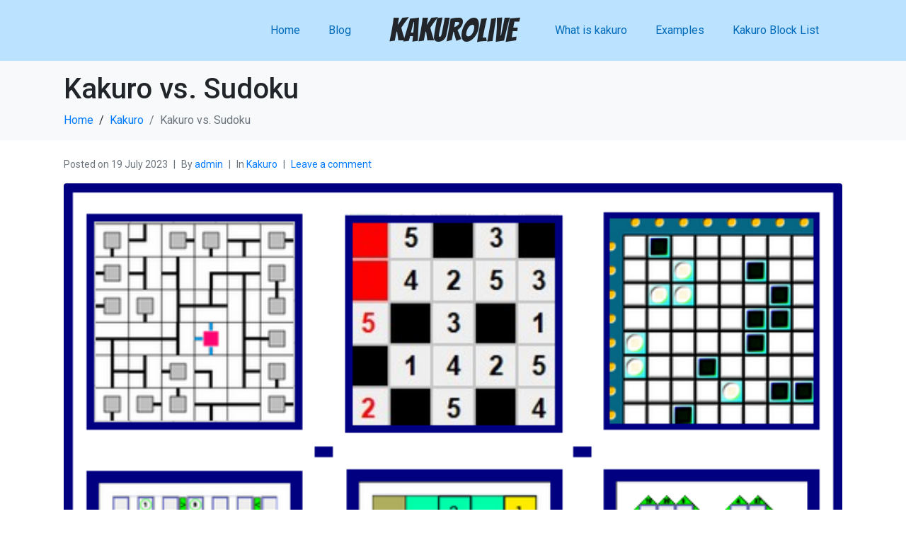

--- FILE ---
content_type: text/html; charset=UTF-8
request_url: https://kakurolive.com/kakuro-vs-sudoku/
body_size: 14143
content:
<!DOCTYPE html><html lang="en-GB"><head >	<meta charset="UTF-8" />
	<meta name="viewport" content="width=device-width, initial-scale=1" />
	<title>Kakuro vs. Sudoku &#8211; Kakurolive</title>
<meta name='robots' content='max-image-preview:large' />
<link rel="alternate" type="application/rss+xml" title="Kakurolive &raquo; Feed" href="https://kakurolive.com/feed/" />
<link rel="alternate" type="application/rss+xml" title="Kakurolive &raquo; Comments Feed" href="https://kakurolive.com/comments/feed/" />
<link rel="alternate" type="application/rss+xml" title="Kakurolive &raquo; Kakuro vs. Sudoku Comments Feed" href="https://kakurolive.com/kakuro-vs-sudoku/feed/" />
<link rel="alternate" title="oEmbed (JSON)" type="application/json+oembed" href="https://kakurolive.com/wp-json/oembed/1.0/embed?url=https%3A%2F%2Fkakurolive.com%2Fkakuro-vs-sudoku%2F" />
<link rel="alternate" title="oEmbed (XML)" type="text/xml+oembed" href="https://kakurolive.com/wp-json/oembed/1.0/embed?url=https%3A%2F%2Fkakurolive.com%2Fkakuro-vs-sudoku%2F&#038;format=xml" />
<style id='wp-img-auto-sizes-contain-inline-css' type='text/css'>
img:is([sizes=auto i],[sizes^="auto," i]){contain-intrinsic-size:3000px 1500px}
/*# sourceURL=wp-img-auto-sizes-contain-inline-css */
</style>
<style id='wp-emoji-styles-inline-css' type='text/css'>

	img.wp-smiley, img.emoji {
		display: inline !important;
		border: none !important;
		box-shadow: none !important;
		height: 1em !important;
		width: 1em !important;
		margin: 0 0.07em !important;
		vertical-align: -0.1em !important;
		background: none !important;
		padding: 0 !important;
	}
/*# sourceURL=wp-emoji-styles-inline-css */
</style>
<link rel='stylesheet' id='wp-block-library-css' href='https://kakurolive.com/wp-includes/css/dist/block-library/style.min.css?ver=6.9' type='text/css' media='all' />
<style id='wp-block-paragraph-inline-css' type='text/css'>
.is-small-text{font-size:.875em}.is-regular-text{font-size:1em}.is-large-text{font-size:2.25em}.is-larger-text{font-size:3em}.has-drop-cap:not(:focus):first-letter{float:left;font-size:8.4em;font-style:normal;font-weight:100;line-height:.68;margin:.05em .1em 0 0;text-transform:uppercase}body.rtl .has-drop-cap:not(:focus):first-letter{float:none;margin-left:.1em}p.has-drop-cap.has-background{overflow:hidden}:root :where(p.has-background){padding:1.25em 2.375em}:where(p.has-text-color:not(.has-link-color)) a{color:inherit}p.has-text-align-left[style*="writing-mode:vertical-lr"],p.has-text-align-right[style*="writing-mode:vertical-rl"]{rotate:180deg}
/*# sourceURL=https://kakurolive.com/wp-includes/blocks/paragraph/style.min.css */
</style>
<style id='global-styles-inline-css' type='text/css'>
:root{--wp--preset--aspect-ratio--square: 1;--wp--preset--aspect-ratio--4-3: 4/3;--wp--preset--aspect-ratio--3-4: 3/4;--wp--preset--aspect-ratio--3-2: 3/2;--wp--preset--aspect-ratio--2-3: 2/3;--wp--preset--aspect-ratio--16-9: 16/9;--wp--preset--aspect-ratio--9-16: 9/16;--wp--preset--color--black: #000000;--wp--preset--color--cyan-bluish-gray: #abb8c3;--wp--preset--color--white: #ffffff;--wp--preset--color--pale-pink: #f78da7;--wp--preset--color--vivid-red: #cf2e2e;--wp--preset--color--luminous-vivid-orange: #ff6900;--wp--preset--color--luminous-vivid-amber: #fcb900;--wp--preset--color--light-green-cyan: #7bdcb5;--wp--preset--color--vivid-green-cyan: #00d084;--wp--preset--color--pale-cyan-blue: #8ed1fc;--wp--preset--color--vivid-cyan-blue: #0693e3;--wp--preset--color--vivid-purple: #9b51e0;--wp--preset--gradient--vivid-cyan-blue-to-vivid-purple: linear-gradient(135deg,rgb(6,147,227) 0%,rgb(155,81,224) 100%);--wp--preset--gradient--light-green-cyan-to-vivid-green-cyan: linear-gradient(135deg,rgb(122,220,180) 0%,rgb(0,208,130) 100%);--wp--preset--gradient--luminous-vivid-amber-to-luminous-vivid-orange: linear-gradient(135deg,rgb(252,185,0) 0%,rgb(255,105,0) 100%);--wp--preset--gradient--luminous-vivid-orange-to-vivid-red: linear-gradient(135deg,rgb(255,105,0) 0%,rgb(207,46,46) 100%);--wp--preset--gradient--very-light-gray-to-cyan-bluish-gray: linear-gradient(135deg,rgb(238,238,238) 0%,rgb(169,184,195) 100%);--wp--preset--gradient--cool-to-warm-spectrum: linear-gradient(135deg,rgb(74,234,220) 0%,rgb(151,120,209) 20%,rgb(207,42,186) 40%,rgb(238,44,130) 60%,rgb(251,105,98) 80%,rgb(254,248,76) 100%);--wp--preset--gradient--blush-light-purple: linear-gradient(135deg,rgb(255,206,236) 0%,rgb(152,150,240) 100%);--wp--preset--gradient--blush-bordeaux: linear-gradient(135deg,rgb(254,205,165) 0%,rgb(254,45,45) 50%,rgb(107,0,62) 100%);--wp--preset--gradient--luminous-dusk: linear-gradient(135deg,rgb(255,203,112) 0%,rgb(199,81,192) 50%,rgb(65,88,208) 100%);--wp--preset--gradient--pale-ocean: linear-gradient(135deg,rgb(255,245,203) 0%,rgb(182,227,212) 50%,rgb(51,167,181) 100%);--wp--preset--gradient--electric-grass: linear-gradient(135deg,rgb(202,248,128) 0%,rgb(113,206,126) 100%);--wp--preset--gradient--midnight: linear-gradient(135deg,rgb(2,3,129) 0%,rgb(40,116,252) 100%);--wp--preset--font-size--small: 13px;--wp--preset--font-size--medium: 20px;--wp--preset--font-size--large: 36px;--wp--preset--font-size--x-large: 42px;--wp--preset--spacing--20: 0.44rem;--wp--preset--spacing--30: 0.67rem;--wp--preset--spacing--40: 1rem;--wp--preset--spacing--50: 1.5rem;--wp--preset--spacing--60: 2.25rem;--wp--preset--spacing--70: 3.38rem;--wp--preset--spacing--80: 5.06rem;--wp--preset--shadow--natural: 6px 6px 9px rgba(0, 0, 0, 0.2);--wp--preset--shadow--deep: 12px 12px 50px rgba(0, 0, 0, 0.4);--wp--preset--shadow--sharp: 6px 6px 0px rgba(0, 0, 0, 0.2);--wp--preset--shadow--outlined: 6px 6px 0px -3px rgb(255, 255, 255), 6px 6px rgb(0, 0, 0);--wp--preset--shadow--crisp: 6px 6px 0px rgb(0, 0, 0);}:where(.is-layout-flex){gap: 0.5em;}:where(.is-layout-grid){gap: 0.5em;}body .is-layout-flex{display: flex;}.is-layout-flex{flex-wrap: wrap;align-items: center;}.is-layout-flex > :is(*, div){margin: 0;}body .is-layout-grid{display: grid;}.is-layout-grid > :is(*, div){margin: 0;}:where(.wp-block-columns.is-layout-flex){gap: 2em;}:where(.wp-block-columns.is-layout-grid){gap: 2em;}:where(.wp-block-post-template.is-layout-flex){gap: 1.25em;}:where(.wp-block-post-template.is-layout-grid){gap: 1.25em;}.has-black-color{color: var(--wp--preset--color--black) !important;}.has-cyan-bluish-gray-color{color: var(--wp--preset--color--cyan-bluish-gray) !important;}.has-white-color{color: var(--wp--preset--color--white) !important;}.has-pale-pink-color{color: var(--wp--preset--color--pale-pink) !important;}.has-vivid-red-color{color: var(--wp--preset--color--vivid-red) !important;}.has-luminous-vivid-orange-color{color: var(--wp--preset--color--luminous-vivid-orange) !important;}.has-luminous-vivid-amber-color{color: var(--wp--preset--color--luminous-vivid-amber) !important;}.has-light-green-cyan-color{color: var(--wp--preset--color--light-green-cyan) !important;}.has-vivid-green-cyan-color{color: var(--wp--preset--color--vivid-green-cyan) !important;}.has-pale-cyan-blue-color{color: var(--wp--preset--color--pale-cyan-blue) !important;}.has-vivid-cyan-blue-color{color: var(--wp--preset--color--vivid-cyan-blue) !important;}.has-vivid-purple-color{color: var(--wp--preset--color--vivid-purple) !important;}.has-black-background-color{background-color: var(--wp--preset--color--black) !important;}.has-cyan-bluish-gray-background-color{background-color: var(--wp--preset--color--cyan-bluish-gray) !important;}.has-white-background-color{background-color: var(--wp--preset--color--white) !important;}.has-pale-pink-background-color{background-color: var(--wp--preset--color--pale-pink) !important;}.has-vivid-red-background-color{background-color: var(--wp--preset--color--vivid-red) !important;}.has-luminous-vivid-orange-background-color{background-color: var(--wp--preset--color--luminous-vivid-orange) !important;}.has-luminous-vivid-amber-background-color{background-color: var(--wp--preset--color--luminous-vivid-amber) !important;}.has-light-green-cyan-background-color{background-color: var(--wp--preset--color--light-green-cyan) !important;}.has-vivid-green-cyan-background-color{background-color: var(--wp--preset--color--vivid-green-cyan) !important;}.has-pale-cyan-blue-background-color{background-color: var(--wp--preset--color--pale-cyan-blue) !important;}.has-vivid-cyan-blue-background-color{background-color: var(--wp--preset--color--vivid-cyan-blue) !important;}.has-vivid-purple-background-color{background-color: var(--wp--preset--color--vivid-purple) !important;}.has-black-border-color{border-color: var(--wp--preset--color--black) !important;}.has-cyan-bluish-gray-border-color{border-color: var(--wp--preset--color--cyan-bluish-gray) !important;}.has-white-border-color{border-color: var(--wp--preset--color--white) !important;}.has-pale-pink-border-color{border-color: var(--wp--preset--color--pale-pink) !important;}.has-vivid-red-border-color{border-color: var(--wp--preset--color--vivid-red) !important;}.has-luminous-vivid-orange-border-color{border-color: var(--wp--preset--color--luminous-vivid-orange) !important;}.has-luminous-vivid-amber-border-color{border-color: var(--wp--preset--color--luminous-vivid-amber) !important;}.has-light-green-cyan-border-color{border-color: var(--wp--preset--color--light-green-cyan) !important;}.has-vivid-green-cyan-border-color{border-color: var(--wp--preset--color--vivid-green-cyan) !important;}.has-pale-cyan-blue-border-color{border-color: var(--wp--preset--color--pale-cyan-blue) !important;}.has-vivid-cyan-blue-border-color{border-color: var(--wp--preset--color--vivid-cyan-blue) !important;}.has-vivid-purple-border-color{border-color: var(--wp--preset--color--vivid-purple) !important;}.has-vivid-cyan-blue-to-vivid-purple-gradient-background{background: var(--wp--preset--gradient--vivid-cyan-blue-to-vivid-purple) !important;}.has-light-green-cyan-to-vivid-green-cyan-gradient-background{background: var(--wp--preset--gradient--light-green-cyan-to-vivid-green-cyan) !important;}.has-luminous-vivid-amber-to-luminous-vivid-orange-gradient-background{background: var(--wp--preset--gradient--luminous-vivid-amber-to-luminous-vivid-orange) !important;}.has-luminous-vivid-orange-to-vivid-red-gradient-background{background: var(--wp--preset--gradient--luminous-vivid-orange-to-vivid-red) !important;}.has-very-light-gray-to-cyan-bluish-gray-gradient-background{background: var(--wp--preset--gradient--very-light-gray-to-cyan-bluish-gray) !important;}.has-cool-to-warm-spectrum-gradient-background{background: var(--wp--preset--gradient--cool-to-warm-spectrum) !important;}.has-blush-light-purple-gradient-background{background: var(--wp--preset--gradient--blush-light-purple) !important;}.has-blush-bordeaux-gradient-background{background: var(--wp--preset--gradient--blush-bordeaux) !important;}.has-luminous-dusk-gradient-background{background: var(--wp--preset--gradient--luminous-dusk) !important;}.has-pale-ocean-gradient-background{background: var(--wp--preset--gradient--pale-ocean) !important;}.has-electric-grass-gradient-background{background: var(--wp--preset--gradient--electric-grass) !important;}.has-midnight-gradient-background{background: var(--wp--preset--gradient--midnight) !important;}.has-small-font-size{font-size: var(--wp--preset--font-size--small) !important;}.has-medium-font-size{font-size: var(--wp--preset--font-size--medium) !important;}.has-large-font-size{font-size: var(--wp--preset--font-size--large) !important;}.has-x-large-font-size{font-size: var(--wp--preset--font-size--x-large) !important;}
/*# sourceURL=global-styles-inline-css */
</style>

<style id='classic-theme-styles-inline-css' type='text/css'>
/*! This file is auto-generated */
.wp-block-button__link{color:#fff;background-color:#32373c;border-radius:9999px;box-shadow:none;text-decoration:none;padding:calc(.667em + 2px) calc(1.333em + 2px);font-size:1.125em}.wp-block-file__button{background:#32373c;color:#fff;text-decoration:none}
/*# sourceURL=/wp-includes/css/classic-themes.min.css */
</style>
<link rel='stylesheet' id='jupiterx-popups-animation-css' href='https://kakurolive.com/wp-content/plugins/jupiterx-core/includes/extensions/raven/assets/lib/animate/animate.min.css?ver=3.8.6' type='text/css' media='all' />
<link rel='stylesheet' id='jupiterx-css' href='https://kakurolive.com/wp-content/themes/jupiterx/lib/assets/dist/css/frontend.min.css?ver=3.8.6' type='text/css' media='all' />
<link rel='stylesheet' id='jupiterx-elements-dynamic-styles-css' href='https://kakurolive.com/wp-content/uploads/jupiterx/compiler/jupiterx-elements-dynamic-styles/style.css?ver=59a3786' type='text/css' media='all' />
<link rel='stylesheet' id='elementor-frontend-css' href='https://kakurolive.com/wp-content/plugins/elementor/assets/css/frontend-lite.min.css?ver=3.18.3' type='text/css' media='all' />
<link rel='stylesheet' id='swiper-css' href='https://kakurolive.com/wp-content/plugins/elementor/assets/lib/swiper/v8/css/swiper.min.css?ver=8.4.5' type='text/css' media='all' />
<link rel='stylesheet' id='font-awesome-css' href='https://kakurolive.com/wp-content/plugins/elementor/assets/lib/font-awesome/css/font-awesome.min.css?ver=4.7.0' type='text/css' media='all' />
<link rel='stylesheet' id='jupiterx-core-raven-frontend-css' href='https://kakurolive.com/wp-content/plugins/jupiterx-core/includes/extensions/raven/assets/css/frontend.min.css?ver=6.9' type='text/css' media='all' />
<link rel='stylesheet' id='elementor-post-9-css' href='https://kakurolive.com/wp-content/uploads/elementor/css/post-9.css?ver=1705483021' type='text/css' media='all' />
<link rel='stylesheet' id='elementor-pro-css' href='https://kakurolive.com/wp-content/plugins/elementor-pro/assets/css/frontend-lite.min.css?ver=3.10.2' type='text/css' media='all' />
<link rel='stylesheet' id='flatpickr-css' href='https://kakurolive.com/wp-content/plugins/elementor/assets/lib/flatpickr/flatpickr.min.css?ver=4.1.4' type='text/css' media='all' />
<link rel='stylesheet' id='elementor-post-15-css' href='https://kakurolive.com/wp-content/uploads/elementor/css/post-15.css?ver=1705489360' type='text/css' media='all' />
<link rel='stylesheet' id='font-awesome-5-all-css' href='https://kakurolive.com/wp-content/plugins/elementor/assets/lib/font-awesome/css/all.min.css?ver=3.18.3' type='text/css' media='all' />
<link rel='stylesheet' id='font-awesome-4-shim-css' href='https://kakurolive.com/wp-content/plugins/elementor/assets/lib/font-awesome/css/v4-shims.min.css?ver=3.18.3' type='text/css' media='all' />
<link rel='stylesheet' id='elementor-post-22-css' href='https://kakurolive.com/wp-content/uploads/elementor/css/post-22.css?ver=1705483523' type='text/css' media='all' />
<link rel='stylesheet' id='google-fonts-1-css' href='https://fonts.googleapis.com/css?family=Roboto%3A100%2C100italic%2C200%2C200italic%2C300%2C300italic%2C400%2C400italic%2C500%2C500italic%2C600%2C600italic%2C700%2C700italic%2C800%2C800italic%2C900%2C900italic%7CRoboto+Slab%3A100%2C100italic%2C200%2C200italic%2C300%2C300italic%2C400%2C400italic%2C500%2C500italic%2C600%2C600italic%2C700%2C700italic%2C800%2C800italic%2C900%2C900italic%7CBangers%3A100%2C100italic%2C200%2C200italic%2C300%2C300italic%2C400%2C400italic%2C500%2C500italic%2C600%2C600italic%2C700%2C700italic%2C800%2C800italic%2C900%2C900italic&#038;display=swap&#038;ver=6.9' type='text/css' media='all' />
<link rel="preconnect" href="https://fonts.gstatic.com/" crossorigin><script type="text/javascript" src="https://kakurolive.com/wp-includes/js/jquery/jquery.min.js?ver=3.7.1" id="jquery-core-js"></script>
<script type="text/javascript" src="https://kakurolive.com/wp-includes/js/jquery/jquery-migrate.min.js?ver=3.4.1" id="jquery-migrate-js"></script>
<script type="text/javascript" src="https://kakurolive.com/wp-content/themes/jupiterx/lib/assets/dist/js/utils.min.js?ver=3.8.6" id="jupiterx-utils-js"></script>
<script type="text/javascript" src="https://kakurolive.com/wp-content/plugins/elementor/assets/lib/font-awesome/js/v4-shims.min.js?ver=3.18.3" id="font-awesome-4-shim-js"></script>
<link rel="https://api.w.org/" href="https://kakurolive.com/wp-json/" /><link rel="alternate" title="JSON" type="application/json" href="https://kakurolive.com/wp-json/wp/v2/posts/58" /><link rel="EditURI" type="application/rsd+xml" title="RSD" href="https://kakurolive.com/xmlrpc.php?rsd" />
<meta name="generator" content="WordPress 6.9" />
<link rel="canonical" href="https://kakurolive.com/kakuro-vs-sudoku/" />
<link rel='shortlink' href='https://kakurolive.com/?p=58' />
<meta name="generator" content="Elementor 3.18.3; features: e_dom_optimization, e_optimized_assets_loading, e_optimized_css_loading, e_font_icon_svg, additional_custom_breakpoints, block_editor_assets_optimize, e_image_loading_optimization; settings: css_print_method-external, google_font-enabled, font_display-swap">
		<link rel="pingback" href="https://kakurolive.com/xmlrpc.php">
		<link rel="icon" href="https://kakurolive.com/wp-content/uploads/2024/01/ksudoku_103845-150x150.png" sizes="32x32" />
<link rel="icon" href="https://kakurolive.com/wp-content/uploads/2024/01/ksudoku_103845-300x300.png" sizes="192x192" />
<link rel="apple-touch-icon" href="https://kakurolive.com/wp-content/uploads/2024/01/ksudoku_103845-300x300.png" />
<meta name="msapplication-TileImage" content="https://kakurolive.com/wp-content/uploads/2024/01/ksudoku_103845-300x300.png" />
</head><body class="wp-singular post-template-default single single-post postid-58 single-format-standard wp-theme-jupiterx no-js elementor-default elementor-kit-9 jupiterx-post-template-1" itemscope="itemscope" itemtype="http://schema.org/WebPage"><a class="jupiterx-a11y jupiterx-a11y-skip-navigation-link" href="#jupiterx-main">Skip to content</a><div class="jupiterx-site"><header class="jupiterx-header" data-jupiterx-settings="{&quot;breakpoint&quot;:&quot;767.98&quot;,&quot;behavior&quot;:&quot;&quot;}" role="banner" itemscope="itemscope" itemtype="http://schema.org/WPHeader">		<div data-elementor-type="header" data-elementor-id="15" class="elementor elementor-15 elementor-location-header">
						<div class="elementor-element elementor-element-7eaa4fc e-flex e-con-boxed e-con e-parent" data-id="7eaa4fc" data-element_type="container" data-settings="{&quot;background_background&quot;:&quot;classic&quot;,&quot;sticky&quot;:&quot;top&quot;,&quot;content_width&quot;:&quot;boxed&quot;,&quot;sticky_on&quot;:[&quot;desktop&quot;,&quot;tablet&quot;,&quot;mobile&quot;],&quot;sticky_offset&quot;:0,&quot;sticky_effects_offset&quot;:0}" data-core-v316-plus="true">
					<div class="e-con-inner">
		<div class="elementor-element elementor-element-924c98e e-con-full e-flex e-con e-child" data-id="924c98e" data-element_type="container" data-settings="{&quot;content_width&quot;:&quot;full&quot;}">
				<div class="elementor-element elementor-element-9dc8786 elementor-nav-menu__align-right elementor-nav-menu--dropdown-tablet elementor-nav-menu__text-align-aside elementor-nav-menu--toggle elementor-nav-menu--burger elementor-widget elementor-widget-nav-menu" data-id="9dc8786" data-element_type="widget" data-settings="{&quot;layout&quot;:&quot;horizontal&quot;,&quot;submenu_icon&quot;:{&quot;value&quot;:&quot;&lt;svg class=\&quot;e-font-icon-svg e-fas-caret-down\&quot; viewBox=\&quot;0 0 320 512\&quot; xmlns=\&quot;http:\/\/www.w3.org\/2000\/svg\&quot;&gt;&lt;path d=\&quot;M31.3 192h257.3c17.8 0 26.7 21.5 14.1 34.1L174.1 354.8c-7.8 7.8-20.5 7.8-28.3 0L17.2 226.1C4.6 213.5 13.5 192 31.3 192z\&quot;&gt;&lt;\/path&gt;&lt;\/svg&gt;&quot;,&quot;library&quot;:&quot;fa-solid&quot;},&quot;toggle&quot;:&quot;burger&quot;}" data-widget_type="nav-menu.default">
				<div class="elementor-widget-container">
			<link rel="stylesheet" href="https://kakurolive.com/wp-content/plugins/elementor-pro/assets/css/widget-nav-menu.min.css">			<nav migration_allowed="1" migrated="0" class="elementor-nav-menu--main elementor-nav-menu__container elementor-nav-menu--layout-horizontal e--pointer-underline e--animation-fade">
				<ul id="menu-1-9dc8786" class="elementor-nav-menu"><li class="menu-item menu-item-type-custom menu-item-object-custom menu-item-home menu-item-111"><a href="https://kakurolive.com/" class="elementor-item">Home</a></li>
<li class="menu-item menu-item-type-custom menu-item-object-custom menu-item-110"><a href="https://kakurolive.com/index.php/category/kakuro/" class="elementor-item">Blog</a></li>
</ul>			</nav>
					<div class="elementor-menu-toggle" role="button" tabindex="0" aria-label="Menu Toggle" aria-expanded="false">
			<svg aria-hidden="true" role="presentation" class="elementor-menu-toggle__icon--open e-font-icon-svg e-eicon-menu-bar" viewBox="0 0 1000 1000" xmlns="http://www.w3.org/2000/svg"><path d="M104 333H896C929 333 958 304 958 271S929 208 896 208H104C71 208 42 237 42 271S71 333 104 333ZM104 583H896C929 583 958 554 958 521S929 458 896 458H104C71 458 42 487 42 521S71 583 104 583ZM104 833H896C929 833 958 804 958 771S929 708 896 708H104C71 708 42 737 42 771S71 833 104 833Z"></path></svg><svg aria-hidden="true" role="presentation" class="elementor-menu-toggle__icon--close e-font-icon-svg e-eicon-close" viewBox="0 0 1000 1000" xmlns="http://www.w3.org/2000/svg"><path d="M742 167L500 408 258 167C246 154 233 150 217 150 196 150 179 158 167 167 154 179 150 196 150 212 150 229 154 242 171 254L408 500 167 742C138 771 138 800 167 829 196 858 225 858 254 829L496 587 738 829C750 842 767 846 783 846 800 846 817 842 829 829 842 817 846 804 846 783 846 767 842 750 829 737L588 500 833 258C863 229 863 200 833 171 804 137 775 137 742 167Z"></path></svg>			<span class="elementor-screen-only">Menu</span>
		</div>
					<nav class="elementor-nav-menu--dropdown elementor-nav-menu__container" aria-hidden="true">
				<ul id="menu-2-9dc8786" class="elementor-nav-menu"><li class="menu-item menu-item-type-custom menu-item-object-custom menu-item-home menu-item-111"><a href="https://kakurolive.com/" class="elementor-item" tabindex="-1">Home</a></li>
<li class="menu-item menu-item-type-custom menu-item-object-custom menu-item-110"><a href="https://kakurolive.com/index.php/category/kakuro/" class="elementor-item" tabindex="-1">Blog</a></li>
</ul>			</nav>
				</div>
				</div>
				</div>
		<div class="elementor-element elementor-element-5938973 e-con-full e-flex e-con e-child" data-id="5938973" data-element_type="container" data-settings="{&quot;content_width&quot;:&quot;full&quot;}">
				<div class="elementor-element elementor-element-c21e63c elementor-widget elementor-widget-theme-site-title elementor-widget-heading" data-id="c21e63c" data-element_type="widget" data-widget_type="theme-site-title.default">
				<div class="elementor-widget-container">
			<style>/*! elementor - v3.18.0 - 20-12-2023 */
.elementor-heading-title{padding:0;margin:0;line-height:1}.elementor-widget-heading .elementor-heading-title[class*=elementor-size-]>a{color:inherit;font-size:inherit;line-height:inherit}.elementor-widget-heading .elementor-heading-title.elementor-size-small{font-size:15px}.elementor-widget-heading .elementor-heading-title.elementor-size-medium{font-size:19px}.elementor-widget-heading .elementor-heading-title.elementor-size-large{font-size:29px}.elementor-widget-heading .elementor-heading-title.elementor-size-xl{font-size:39px}.elementor-widget-heading .elementor-heading-title.elementor-size-xxl{font-size:59px}</style><h2 class="elementor-heading-title elementor-size-default"><a href="https://kakurolive.com">Kakurolive</a></h2>		</div>
				</div>
				</div>
		<div class="elementor-element elementor-element-5af215e e-con-full e-flex e-con e-child" data-id="5af215e" data-element_type="container" data-settings="{&quot;content_width&quot;:&quot;full&quot;}">
				<div class="elementor-element elementor-element-6a22bef elementor-nav-menu--dropdown-tablet elementor-nav-menu__text-align-aside elementor-nav-menu--toggle elementor-nav-menu--burger elementor-widget elementor-widget-nav-menu" data-id="6a22bef" data-element_type="widget" data-settings="{&quot;layout&quot;:&quot;horizontal&quot;,&quot;submenu_icon&quot;:{&quot;value&quot;:&quot;&lt;svg class=\&quot;e-font-icon-svg e-fas-caret-down\&quot; viewBox=\&quot;0 0 320 512\&quot; xmlns=\&quot;http:\/\/www.w3.org\/2000\/svg\&quot;&gt;&lt;path d=\&quot;M31.3 192h257.3c17.8 0 26.7 21.5 14.1 34.1L174.1 354.8c-7.8 7.8-20.5 7.8-28.3 0L17.2 226.1C4.6 213.5 13.5 192 31.3 192z\&quot;&gt;&lt;\/path&gt;&lt;\/svg&gt;&quot;,&quot;library&quot;:&quot;fa-solid&quot;},&quot;toggle&quot;:&quot;burger&quot;}" data-widget_type="nav-menu.default">
				<div class="elementor-widget-container">
						<nav migration_allowed="1" migrated="0" class="elementor-nav-menu--main elementor-nav-menu__container elementor-nav-menu--layout-horizontal e--pointer-underline e--animation-fade">
				<ul id="menu-1-6a22bef" class="elementor-nav-menu"><li class="menu-item menu-item-type-post_type menu-item-object-page menu-item-108"><a href="https://kakurolive.com/what-is-kakuro/" class="elementor-item">What is kakuro</a></li>
<li class="menu-item menu-item-type-post_type menu-item-object-page menu-item-106"><a href="https://kakurolive.com/examples/" class="elementor-item">Examples</a></li>
<li class="menu-item menu-item-type-post_type menu-item-object-page menu-item-104"><a href="https://kakurolive.com/kakuro-block-list-at-kakurolive/" class="elementor-item">Kakuro Block List</a></li>
</ul>			</nav>
					<div class="elementor-menu-toggle" role="button" tabindex="0" aria-label="Menu Toggle" aria-expanded="false">
			<svg aria-hidden="true" role="presentation" class="elementor-menu-toggle__icon--open e-font-icon-svg e-eicon-menu-bar" viewBox="0 0 1000 1000" xmlns="http://www.w3.org/2000/svg"><path d="M104 333H896C929 333 958 304 958 271S929 208 896 208H104C71 208 42 237 42 271S71 333 104 333ZM104 583H896C929 583 958 554 958 521S929 458 896 458H104C71 458 42 487 42 521S71 583 104 583ZM104 833H896C929 833 958 804 958 771S929 708 896 708H104C71 708 42 737 42 771S71 833 104 833Z"></path></svg><svg aria-hidden="true" role="presentation" class="elementor-menu-toggle__icon--close e-font-icon-svg e-eicon-close" viewBox="0 0 1000 1000" xmlns="http://www.w3.org/2000/svg"><path d="M742 167L500 408 258 167C246 154 233 150 217 150 196 150 179 158 167 167 154 179 150 196 150 212 150 229 154 242 171 254L408 500 167 742C138 771 138 800 167 829 196 858 225 858 254 829L496 587 738 829C750 842 767 846 783 846 800 846 817 842 829 829 842 817 846 804 846 783 846 767 842 750 829 737L588 500 833 258C863 229 863 200 833 171 804 137 775 137 742 167Z"></path></svg>			<span class="elementor-screen-only">Menu</span>
		</div>
					<nav class="elementor-nav-menu--dropdown elementor-nav-menu__container" aria-hidden="true">
				<ul id="menu-2-6a22bef" class="elementor-nav-menu"><li class="menu-item menu-item-type-post_type menu-item-object-page menu-item-108"><a href="https://kakurolive.com/what-is-kakuro/" class="elementor-item" tabindex="-1">What is kakuro</a></li>
<li class="menu-item menu-item-type-post_type menu-item-object-page menu-item-106"><a href="https://kakurolive.com/examples/" class="elementor-item" tabindex="-1">Examples</a></li>
<li class="menu-item menu-item-type-post_type menu-item-object-page menu-item-104"><a href="https://kakurolive.com/kakuro-block-list-at-kakurolive/" class="elementor-item" tabindex="-1">Kakuro Block List</a></li>
</ul>			</nav>
				</div>
				</div>
				</div>
					</div>
				</div>
						</div>
		</header><main id="jupiterx-main" class="jupiterx-main"><div class="jupiterx-main-header"><div class="container"><h1 class="jupiterx-main-header-post-title" itemprop="headline">Kakuro vs. Sudoku</h1><ol class="breadcrumb" itemscope="itemscope" itemtype="http://schema.org/BreadcrumbList"><li class="breadcrumb-item" itemprop="itemListElement" itemtype="http://schema.org/ListItem" itemscope="itemscope"><a href="https://kakurolive.com" itemprop="item"><span itemprop="name">Home</span></a><meta itemprop="position" content="1"/></li><li class="breadcrumb-item" itemprop="itemListElement" itemtype="http://schema.org/ListItem" itemscope="itemscope"><a href="https://kakurolive.com/category/kakuro/" itemprop="item"><span itemprop="name">Kakuro</span></a><meta itemprop="position" content="2"/></li><li class="breadcrumb-item active" aria-current="page" itemprop="itemListElement" itemtype="http://schema.org/ListItem" itemscope="itemscope"><span itemprop="name">Kakuro vs. Sudoku</span><meta itemprop="position" content="3"/></li></ol></div></div><div class="jupiterx-main-content"><div class="container"><div class="row"><div id="jupiterx-primary" class="jupiterx-primary col-lg-12"><div class="jupiterx-content" role="main" itemprop="mainEntityOfPage" itemscope="itemscope" itemtype="http://schema.org/Blog"><article id="58" class="jupiterx-post post-58 post type-post status-publish format-standard has-post-thumbnail hentry category-kakuro" itemscope="itemscope" itemtype="http://schema.org/BlogPosting" itemprop="blogPost"><header class="jupiterx-post-header"><ul class="jupiterx-post-meta list-inline"><li class="jupiterx-post-meta-date list-inline-item"><span >Posted on </span><time datetime="2023-07-19T11:06:00+01:00" itemprop="datePublished">19 July 2023</time></li><li class="jupiterx-post-meta-author list-inline-item"><span >By </span><a href="https://kakurolive.com/author/admin/" rel="author" itemprop="author" itemscope="" itemtype="http://schema.org/Person">admin<meta itemprop="name" content="admin"/></a></li><li class="jupiterx-post-meta-categories list-inline-item"><span >In </span><a href="https://kakurolive.com/category/kakuro/" rel="category">Kakuro</a></li><li class="jupiterx-post-meta-comments list-inline-item"><a href="https://kakurolive.com/kakuro-vs-sudoku/#respond" data-jupiterx-scroll-target="#respond">Leave a comment</a></li></ul></header><div class="jupiterx-post-body" itemprop="articleBody"><div class="jupiterx-post-image"><picture ><source media="(max-width: 480px)" srcset="https://kakurolive.com/wp-content/uploads/jupiterx/images/unnamed-62a7b5d.png"/><source media="(max-width: 512px)" srcset="https://kakurolive.com/wp-content/uploads/jupiterx/images/unnamed-fd49be9.png"/><img fetchpriority="high" width="512" height="512" src="https://kakurolive.com/wp-content/uploads/2024/01/unnamed.png" alt="" itemprop="image"/></picture></div><div class="jupiterx-post-content clearfix" itemprop="text">
<p>Cats vs. Dogs</p>



<p>PC vs. Mac</p>



<p>Star Wars vs. Star Trek</p>



<p>Pepsi vs. Coke</p>



<p>Free vs. Premium</p>



<p>Challenging vs. Relaxing</p>



<p>Capulets vs. Montagues</p>



<p>Kakuro vs. Sudoku?</p>



<p>Which One Is Superior?</p>



<p>In the extensive catalog of noteworthy rivalries, does the comparison of Kakuro vs. Sudoku truly belong? Probably not&#8230; but that doesn&#8217;t mean we can&#8217;t engage in a spirited debate about it. Rivalries exist for various reasons, and one of the key factors is their competitiveness. In other words, as of this date, there is no clear favorite between Kakuro and Sudoku.</p>



<p>To choose between playing online Sudoku puzzles or diving into Kakuro Conquest might pose a challenge for individuals who appreciate both options. Just like those who equally enjoy both Star Wars and Star Trek, deciding on a preference can be a difficult, if not nearly impossible task, given that each has its own merits and drawbacks. Similarly, the choice between playing online Kakuro puzzles and Sudoku puzzles presents a comparable dilemma.</p>



<p>Fundamentally Distinct</p>



<p>Each logic puzzle is unique, with its own set of advantages and disadvantages. Similar to the ongoing Star Wars vs. Star Trek discourse, both Kakuro and Sudoku can be individually appreciated without interference from the other. Playing both is a commendable approach, as the saying goes, &#8220;variety is the spice of life.&#8221;</p>



<p>Competition Spurs Advancement and Dialogue</p>



<p>In our competitive society, even entities not naturally at odds are pitted against each other merely for the thrill of determining a winner.</p>



<p>Yes, it&#8217;s somewhat like a gladiatorial contest, and yes, it might be entirely unnecessary. Yet, our innate curiosity propels us forward, making it an entertaining debate among users.</p>



<p>So we pose this question to you:</p>



<p>In the showdown between online Kakuro and Sudoku, who emerges victorious?</p>



<p>Share your thoughts with us here.</p>
<!--<rdf:RDF xmlns:rdf="http://www.w3.org/1999/02/22-rdf-syntax-ns#"
			xmlns:dc="http://purl.org/dc/elements/1.1/"
			xmlns:trackback="http://madskills.com/public/xml/rss/module/trackback/">
		<rdf:Description rdf:about="https://kakurolive.com/kakuro-vs-sudoku/"
    dc:identifier="https://kakurolive.com/kakuro-vs-sudoku/"
    dc:title="Kakuro vs. Sudoku"
    trackback:ping="https://kakurolive.com/kakuro-vs-sudoku/trackback/" />
</rdf:RDF>-->
</div><div class="jupiterx-social-share jupiterx-social-share-post"><div class="jupiterx-social-share-inner"><a class="jupiterx-social-share-link btn jupiterx-social-share-facebook" href="https://facebook.com/sharer/sharer.php?u=https://kakurolive.com/kakuro-vs-sudoku/" target="_blank" aria-label="Share on Facebook"><span class="jupiterx-icon jupiterx-icon-facebook-f"></span><span class="jupiterx-social-share-link-name">Facebook</span></a><a class="jupiterx-social-share-link btn jupiterx-social-share-twitter" href="https://twitter.com/intent/tweet/?text=Kakuro%20vs.%20Sudoku&#038;url=https://kakurolive.com/kakuro-vs-sudoku/" target="_blank" aria-label="Share on Twitter"><span class="jupiterx-icon jupiterx-icon-twitter"></span><span class="jupiterx-social-share-link-name">Twitter</span></a><a class="jupiterx-social-share-link btn jupiterx-social-share-linkedin" href="https://www.linkedin.com/shareArticle?mini=true&#038;url=https://kakurolive.com/kakuro-vs-sudoku/&#038;title=Kakuro%20vs.%20Sudoku&#038;summary=Kakuro%20vs.%20Sudoku&#038;source=https://kakurolive.com/kakuro-vs-sudoku/" target="_blank" aria-label="Share on LinkedIn"><span class="jupiterx-icon jupiterx-icon-linkedin-in"></span><span class="jupiterx-social-share-link-name">LinkedIn</span></a></div></div></div></article><div class="jupiterx-post-navigation" role="navigation"><div class="row"><a href="https://kakurolive.com/kakuro-for-all/" class="jupiterx-post-navigation-link jupiterx-post-navigation-previous col-md-6" rel="previous" title="Kakuro For All"><img width="150" height="150" src="https://kakurolive.com/wp-content/uploads/2024/01/unnamed-1-150x150.png" class="attachment-thumbnail size-thumbnail wp-post-image" alt="" decoding="async" srcset="https://kakurolive.com/wp-content/uploads/2024/01/unnamed-1-150x150.png 150w, https://kakurolive.com/wp-content/uploads/2024/01/unnamed-1-300x300.png 300w, https://kakurolive.com/wp-content/uploads/2024/01/unnamed-1-500x500.png 500w, https://kakurolive.com/wp-content/uploads/2024/01/unnamed-1.png 512w" sizes="(max-width: 150px) 100vw, 150px" /><div class="jupiterx-post-navigation-body"><h6 class="jupiterx-post-navigation-title">Kakuro For All</h6><span class="jupiterx-post-navigation-label">Previous</span></div></a><a href="https://kakurolive.com/kakuro-players-are-not-alone/" class="jupiterx-post-navigation-link jupiterx-post-navigation-next col-md-6 ml-auto" rel="next" title="Kakuro Players Are Not Alone"><div class="jupiterx-post-navigation-body"><h6 class="jupiterx-post-navigation-title">Kakuro Players Are Not Alone</h6><span class="jupiterx-post-navigation-label">Next</span></div><img width="150" height="150" src="https://kakurolive.com/wp-content/uploads/2024/01/images-150x150.png" class="attachment-thumbnail size-thumbnail wp-post-image" alt="" decoding="async" /></a></div></div><div class="jupiterx-post-author-box"><div class="jupiterx-post-author-box-avatar"><img alt='' src='https://secure.gravatar.com/avatar/ee044b703a194a96bcccbff9e0926fbc240dfe23231a458fb83b405f77450674?s=96&#038;d=mm&#038;r=g' srcset='https://secure.gravatar.com/avatar/ee044b703a194a96bcccbff9e0926fbc240dfe23231a458fb83b405f77450674?s=192&#038;d=mm&#038;r=g 2x' class='avatar avatar-96 photo' height='96' width='96' decoding='async'/></div><div class="jupiterx-post-author-box-content"><a href="https://kakurolive.com/author/admin/" class="jupiterx-post-author-box-link" rel="author" itemprop="author" itemscope="" itemtype="http://schema.org/Person"><meta itemprop="name" content="admin"/>admin</a><ul class="jupiterx-post-author-icons list-inline"></ul></div></div><div class="jupiterx-post-related"><h2 class="jupiterx-post-related-label">Recommended Posts</h2><div class="row"><div class="col-md-6 col-lg-3"><a class="card" href="https://kakurolive.com/top-10-mistakes-to-avoid-in-kakuro-puzzles/"><img width="300" height="169" src="https://kakurolive.com/wp-content/uploads/2024/09/Top-10-Mistakes-to-Avoid-in-Kakuro-Puzzles-300x169.jpg" class="attachment-medium size-medium wp-post-image" alt="Top 10 Mistakes to Avoid in Kakuro Puzzles" data-object-fit="cover" decoding="async" srcset="https://kakurolive.com/wp-content/uploads/2024/09/Top-10-Mistakes-to-Avoid-in-Kakuro-Puzzles-300x169.jpg 300w, https://kakurolive.com/wp-content/uploads/2024/09/Top-10-Mistakes-to-Avoid-in-Kakuro-Puzzles.jpg 626w" sizes="(max-width: 300px) 100vw, 300px" /><div class="card-body"><h6 class="card-title">Top 10 Mistakes to Avoid in Kakuro Puzzles</h6></div></a></div><div class="col-md-6 col-lg-3"><a class="card" href="https://kakurolive.com/5-reasons-why-you-should-play-kakuro/"><img width="300" height="159" src="https://kakurolive.com/wp-content/uploads/2024/01/number-5-on-speech-bubble-picture-id1322335559-300x159.jpg" class="attachment-medium size-medium wp-post-image" alt="" data-object-fit="cover" decoding="async" srcset="https://kakurolive.com/wp-content/uploads/2024/01/number-5-on-speech-bubble-picture-id1322335559-300x159.jpg 300w, https://kakurolive.com/wp-content/uploads/2024/01/number-5-on-speech-bubble-picture-id1322335559.jpg 640w" sizes="(max-width: 300px) 100vw, 300px" /><div class="card-body"><h6 class="card-title">5 Reasons Why You Should Play Kakuro</h6></div></a></div><div class="col-md-6 col-lg-3"><a class="card" href="https://kakurolive.com/kakuro-and-kids-a-perfect-combo/"><img width="300" height="300" src="https://kakurolive.com/wp-content/uploads/2024/01/image-300x300.png" class="attachment-medium size-medium wp-post-image" alt="" data-object-fit="cover" decoding="async" srcset="https://kakurolive.com/wp-content/uploads/2024/01/image-300x300.png 300w, https://kakurolive.com/wp-content/uploads/2024/01/image-150x150.png 150w, https://kakurolive.com/wp-content/uploads/2024/01/image-500x500.png 500w, https://kakurolive.com/wp-content/uploads/2024/01/image.png 512w" sizes="(max-width: 300px) 100vw, 300px" /><div class="card-body"><h6 class="card-title">Kakuro and Kids: A Perfect Combo</h6></div></a></div><div class="col-md-6 col-lg-3"><a class="card" href="https://kakurolive.com/5-reasons-why-kakuro-is-great-for-improving-learning/"><img width="300" height="300" src="https://kakurolive.com/wp-content/uploads/2024/01/1593148455_3-300x300.jpg" class="attachment-medium size-medium wp-post-image" alt="" data-object-fit="cover" decoding="async" srcset="https://kakurolive.com/wp-content/uploads/2024/01/1593148455_3-300x300.jpg 300w, https://kakurolive.com/wp-content/uploads/2024/01/1593148455_3-150x150.jpg 150w, https://kakurolive.com/wp-content/uploads/2024/01/1593148455_3-500x500.jpg 500w, https://kakurolive.com/wp-content/uploads/2024/01/1593148455_3.jpg 600w" sizes="(max-width: 300px) 100vw, 300px" /><div class="card-body"><h6 class="card-title">5 Reasons Why Kakuro Is Great for Improving Learning</h6></div></a></div></div></div><div id="comments" class="jupiterx-comments"><p class="jupiterx-no-comment">No comment yet, add your voice below!</p><hr class="jupiterx-article-divider"/><div class="jupiterx-form jupiterx-comment-form-wrap">	<div id="respond" class="comment-respond">
		<h3 id="reply-title" class="comment-reply-title">Add a Comment <small><a rel="nofollow" id="cancel-comment-reply-link" class="jupiterx-button jupiterx-button-small jupiterx-button-danger jupiterx-margin-small-right" style="display:none;" href="/kakuro-vs-sudoku/#respond">Cancel reply</a></small></h3><form action="https://kakurolive.com/wp-comments-post.php" method="post" id="commentform" class="comment-form"><p class="comment-notes"><span id="email-notes">Your email address will not be published.</span> <span class="required-field-message">Required fields are marked <span class="required">*</span></span></p><p class="jupiterx-comment-field-wrapper"><label class="sr-only">Comment *</label><textarea id="comment" class="form-control" name="comment" required="" rows="8" placeholder="Comment *"></textarea></p><div ><div class="row"><div class="form-group col-lg"><label class="sr-only">Name *</label><input id="author" class="form-control" type="text" value="" name="author" required="required" placeholder="Name *"/></div>
<div class="form-group col-lg"><label class="sr-only">Email  *</label><input id="email" class="form-control" type="text" value="" name="email" required="required" placeholder="Email  *"/></div>
<div class="form-group col-lg"><label class="sr-only">Website</label><input id="url" class="form-control" type="text" value="" name="url" placeholder="Website"/></div>
<p class="comment-form-cookies-consent"><input id="wp-comment-cookies-consent" name="wp-comment-cookies-consent" type="checkbox" value="yes" /> <label for="wp-comment-cookies-consent">Save my name, email, and website in this browser for the next time I comment.</label></p>
</div></div><p class="form-submit"><button class="btn btn-dark" type="submit">Submit</button> <input type='hidden' name='comment_post_ID' value='58' id='comment_post_ID' />
<input type='hidden' name='comment_parent' id='comment_parent' value='0' />
</p></form>	</div><!-- #respond -->
	</div></div></div></div></div></div></div></main><footer class="jupiterx-footer" role="contentinfo" itemscope="itemscope" itemtype="http://schema.org/WPFooter">		<div data-elementor-type="footer" data-elementor-id="22" class="elementor elementor-22 elementor-location-footer">
						<div class="elementor-element elementor-element-13eaafa e-flex e-con-boxed e-con e-parent" data-id="13eaafa" data-element_type="container" data-settings="{&quot;background_background&quot;:&quot;classic&quot;,&quot;content_width&quot;:&quot;boxed&quot;}" data-core-v316-plus="true">
					<div class="e-con-inner">
		<div class="elementor-element elementor-element-d8680a4 e-con-full e-flex e-con e-child" data-id="d8680a4" data-element_type="container" data-settings="{&quot;content_width&quot;:&quot;full&quot;}">
				<div class="elementor-element elementor-element-cdf955c elementor-widget elementor-widget-text-editor" data-id="cdf955c" data-element_type="widget" data-widget_type="text-editor.default">
				<div class="elementor-widget-container">
			<style>/*! elementor - v3.18.0 - 20-12-2023 */
.elementor-widget-text-editor.elementor-drop-cap-view-stacked .elementor-drop-cap{background-color:#69727d;color:#fff}.elementor-widget-text-editor.elementor-drop-cap-view-framed .elementor-drop-cap{color:#69727d;border:3px solid;background-color:transparent}.elementor-widget-text-editor:not(.elementor-drop-cap-view-default) .elementor-drop-cap{margin-top:8px}.elementor-widget-text-editor:not(.elementor-drop-cap-view-default) .elementor-drop-cap-letter{width:1em;height:1em}.elementor-widget-text-editor .elementor-drop-cap{float:left;text-align:center;line-height:1;font-size:50px}.elementor-widget-text-editor .elementor-drop-cap-letter{display:inline-block}</style>				<h2>About Us</h2><p>We&#8217;re Hey, Good Game, a tiny game studio that builds and buys games, for good. We believe brainy games can impact your life in a positive and healthy way, and we&#8217;re dedicated to creating a premium game experience across platforms.</p><p>Learn more about us, and please reach out if you have a game to sell. We have a streamlined process that treats game caretakers fairly.</p>						</div>
				</div>
				</div>
		<div class="elementor-element elementor-element-e30c656 e-con-full e-flex e-con e-child" data-id="e30c656" data-element_type="container" data-settings="{&quot;content_width&quot;:&quot;full&quot;}">
				<div class="elementor-element elementor-element-79e0095 elementor-widget elementor-widget-theme-site-title elementor-widget-heading" data-id="79e0095" data-element_type="widget" data-widget_type="theme-site-title.default">
				<div class="elementor-widget-container">
			<h2 class="elementor-heading-title elementor-size-default"><a href="https://kakurolive.com">Kakurolive</a></h2>		</div>
				</div>
				</div>
		<div class="elementor-element elementor-element-8a4011a e-con-full e-flex e-con e-child" data-id="8a4011a" data-element_type="container" data-settings="{&quot;content_width&quot;:&quot;full&quot;}">
				<div class="elementor-element elementor-element-d5ca8e8 elementor-widget elementor-widget-text-editor" data-id="d5ca8e8" data-element_type="widget" data-widget_type="text-editor.default">
				<div class="elementor-widget-container">
							<p>© 2024 &#8211; Kakurolive. All rights reserved.</p>						</div>
				</div>
				</div>
					</div>
				</div>
						</div>
		</footer></div><script type="speculationrules">
{"prefetch":[{"source":"document","where":{"and":[{"href_matches":"/*"},{"not":{"href_matches":["/wp-*.php","/wp-admin/*","/wp-content/uploads/*","/wp-content/*","/wp-content/plugins/*","/wp-content/themes/jupiterx/*","/*\\?(.+)"]}},{"not":{"selector_matches":"a[rel~=\"nofollow\"]"}},{"not":{"selector_matches":".no-prefetch, .no-prefetch a"}}]},"eagerness":"conservative"}]}
</script>
<script type="text/javascript">
		(function() {
			document.body.className = document.body.className.replace('no-js','js');
		}());
	</script>
	<script type="text/javascript" src="https://kakurolive.com/wp-includes/js/comment-reply.min.js?ver=6.9" id="comment-reply-js" async="async" data-wp-strategy="async" fetchpriority="low"></script>
<script type="text/javascript" src="https://kakurolive.com/wp-content/plugins/jupiterx-core/includes/woocommerce/wc-quick-view.js?ver=3.8.6" id="jupiterx-wc-quickview-js"></script>
<script type="text/javascript" src="https://kakurolive.com/wp-includes/js/underscore.min.js?ver=1.13.7" id="underscore-js"></script>
<script type="text/javascript" id="jupiterx-js-extra">
/* <![CDATA[ */
var jupiterxOptions = {"smoothScroll":"0","videMedia":"0","quantityFieldSwitch":"undefined"};
//# sourceURL=jupiterx-js-extra
/* ]]> */
</script>
<script type="text/javascript" src="https://kakurolive.com/wp-content/themes/jupiterx/lib/assets/dist/js/frontend-light.min.js?ver=3.8.6" id="jupiterx-js"></script>
<script type="text/javascript" src="https://kakurolive.com/wp-content/plugins/elementor-pro/assets/lib/smartmenus/jquery.smartmenus.min.js?ver=1.0.1" id="smartmenus-js"></script>
<script type="text/javascript" src="https://kakurolive.com/wp-content/plugins/elementor-pro/assets/js/webpack-pro.runtime.min.js?ver=3.10.2" id="elementor-pro-webpack-runtime-js"></script>
<script type="text/javascript" src="https://kakurolive.com/wp-content/plugins/elementor/assets/js/webpack.runtime.min.js?ver=3.18.3" id="elementor-webpack-runtime-js"></script>
<script type="text/javascript" src="https://kakurolive.com/wp-content/plugins/elementor/assets/js/frontend-modules.min.js?ver=3.18.3" id="elementor-frontend-modules-js"></script>
<script type="text/javascript" src="https://kakurolive.com/wp-includes/js/dist/hooks.min.js?ver=dd5603f07f9220ed27f1" id="wp-hooks-js"></script>
<script type="text/javascript" src="https://kakurolive.com/wp-includes/js/dist/i18n.min.js?ver=c26c3dc7bed366793375" id="wp-i18n-js"></script>
<script type="text/javascript" id="wp-i18n-js-after">
/* <![CDATA[ */
wp.i18n.setLocaleData( { 'text direction\u0004ltr': [ 'ltr' ] } );
//# sourceURL=wp-i18n-js-after
/* ]]> */
</script>
<script type="text/javascript" id="elementor-pro-frontend-js-before">
/* <![CDATA[ */
var ElementorProFrontendConfig = {"ajaxurl":"https:\/\/kakurolive.com\/wp-admin\/admin-ajax.php","nonce":"7c57e8ab68","urls":{"assets":"https:\/\/kakurolive.com\/wp-content\/plugins\/elementor-pro\/assets\/","rest":"https:\/\/kakurolive.com\/wp-json\/"},"shareButtonsNetworks":{"facebook":{"title":"Facebook","has_counter":true},"twitter":{"title":"Twitter"},"linkedin":{"title":"LinkedIn","has_counter":true},"pinterest":{"title":"Pinterest","has_counter":true},"reddit":{"title":"Reddit","has_counter":true},"vk":{"title":"VK","has_counter":true},"odnoklassniki":{"title":"OK","has_counter":true},"tumblr":{"title":"Tumblr"},"digg":{"title":"Digg"},"skype":{"title":"Skype"},"stumbleupon":{"title":"StumbleUpon","has_counter":true},"mix":{"title":"Mix"},"telegram":{"title":"Telegram"},"pocket":{"title":"Pocket","has_counter":true},"xing":{"title":"XING","has_counter":true},"whatsapp":{"title":"WhatsApp"},"email":{"title":"Email"},"print":{"title":"Print"}},"facebook_sdk":{"lang":"en_GB","app_id":""},"lottie":{"defaultAnimationUrl":"https:\/\/kakurolive.com\/wp-content\/plugins\/elementor-pro\/modules\/lottie\/assets\/animations\/default.json"}};
//# sourceURL=elementor-pro-frontend-js-before
/* ]]> */
</script>
<script type="text/javascript" src="https://kakurolive.com/wp-content/plugins/elementor-pro/assets/js/frontend.min.js?ver=3.10.2" id="elementor-pro-frontend-js"></script>
<script type="text/javascript" src="https://kakurolive.com/wp-content/plugins/elementor/assets/lib/waypoints/waypoints.min.js?ver=4.0.2" id="elementor-waypoints-js"></script>
<script type="text/javascript" src="https://kakurolive.com/wp-includes/js/jquery/ui/core.min.js?ver=1.13.3" id="jquery-ui-core-js"></script>
<script type="text/javascript" id="elementor-frontend-js-before">
/* <![CDATA[ */
var elementorFrontendConfig = {"environmentMode":{"edit":false,"wpPreview":false,"isScriptDebug":false},"i18n":{"shareOnFacebook":"Share on Facebook","shareOnTwitter":"Share on Twitter","pinIt":"Pin it","download":"Download","downloadImage":"Download image","fullscreen":"Fullscreen","zoom":"Zoom","share":"Share","playVideo":"Play Video","previous":"Previous","next":"Next","close":"Close","a11yCarouselWrapperAriaLabel":"Carousel | Horizontal scrolling: Arrow Left & Right","a11yCarouselPrevSlideMessage":"Previous slide","a11yCarouselNextSlideMessage":"Next slide","a11yCarouselFirstSlideMessage":"This is the first slide","a11yCarouselLastSlideMessage":"This is the last slide","a11yCarouselPaginationBulletMessage":"Go to slide"},"is_rtl":false,"breakpoints":{"xs":0,"sm":480,"md":768,"lg":1025,"xl":1440,"xxl":1600},"responsive":{"breakpoints":{"mobile":{"label":"Mobile Portrait","value":767,"default_value":767,"direction":"max","is_enabled":true},"mobile_extra":{"label":"Mobile Landscape","value":880,"default_value":880,"direction":"max","is_enabled":false},"tablet":{"label":"Tablet Portrait","value":1024,"default_value":1024,"direction":"max","is_enabled":true},"tablet_extra":{"label":"Tablet Landscape","value":1200,"default_value":1200,"direction":"max","is_enabled":false},"laptop":{"label":"Laptop","value":1366,"default_value":1366,"direction":"max","is_enabled":false},"widescreen":{"label":"Widescreen","value":2400,"default_value":2400,"direction":"min","is_enabled":false}}},"version":"3.18.3","is_static":false,"experimentalFeatures":{"e_dom_optimization":true,"e_optimized_assets_loading":true,"e_optimized_css_loading":true,"e_font_icon_svg":true,"additional_custom_breakpoints":true,"container":true,"e_swiper_latest":true,"theme_builder_v2":true,"block_editor_assets_optimize":true,"landing-pages":true,"e_image_loading_optimization":true,"e_global_styleguide":true,"page-transitions":true,"notes":true,"loop":true,"loop-carousel":true,"form-submissions":true,"e_scroll_snap":true},"urls":{"assets":"https:\/\/kakurolive.com\/wp-content\/plugins\/elementor\/assets\/"},"swiperClass":"swiper","settings":{"page":[],"editorPreferences":[]},"kit":{"active_breakpoints":["viewport_mobile","viewport_tablet"],"global_image_lightbox":"yes","lightbox_enable_counter":"yes","lightbox_enable_fullscreen":"yes","lightbox_enable_zoom":"yes","lightbox_enable_share":"yes","lightbox_title_src":"title","lightbox_description_src":"description"},"post":{"id":58,"title":"Kakuro%20vs.%20Sudoku%20%E2%80%93%20Kakurolive","excerpt":"","featuredImage":"https:\/\/kakurolive.com\/wp-content\/uploads\/2024\/01\/unnamed.png"}};
//# sourceURL=elementor-frontend-js-before
/* ]]> */
</script>
<script type="text/javascript" src="https://kakurolive.com/wp-content/plugins/elementor/assets/js/frontend.min.js?ver=3.18.3" id="elementor-frontend-js"></script>
<script type="text/javascript" src="https://kakurolive.com/wp-content/plugins/elementor-pro/assets/js/elements-handlers.min.js?ver=3.10.2" id="pro-elements-handlers-js"></script>
<script type="text/javascript" src="https://kakurolive.com/wp-content/plugins/elementor-pro/assets/lib/sticky/jquery.sticky.min.js?ver=3.10.2" id="e-sticky-js"></script>
<script type="text/javascript" id="wp-util-js-extra">
/* <![CDATA[ */
var _wpUtilSettings = {"ajax":{"url":"/wp-admin/admin-ajax.php"}};
//# sourceURL=wp-util-js-extra
/* ]]> */
</script>
<script type="text/javascript" src="https://kakurolive.com/wp-includes/js/wp-util.min.js?ver=6.9" id="wp-util-js"></script>
<script type="text/javascript" id="jupiterx-core-raven-frontend-js-extra">
/* <![CDATA[ */
var ravenFormsTranslations = {"validation":{"required":"Please fill in this field","invalidEmail":"The value is not a valid email address","invalidPhone":"The value should only consist numbers and phone characters (-, +, (), etc)","invalidNumber":"The value is not a valid number","invalidMaxValue":"Value must be less than or equal to MAX_VALUE","invalidMinValue":"Value must be greater than or equal to MIN_VALUE"},"itiValidation":{"invalidCountryCode":"Invalid country code","tooShort":"Phone number is too short","tooLong":"Phone number is too long","areaCodeMissing":"Area code is required.","invalidLength":"Phone number has an invalid length","invalidGeneral":"Invalid phone number","forceMinLength":"Phone number must be more than X digits","typeMismatch":["Phone number must be of type: Fixed Line","Phone number must be of type: Mobile","Phone number must be of type: Fixed Line or Mobile","Phone number must be of type: Toll Free","Phone number must be of type: Premium Rate","Phone number must be of type: Shared Cost","Phone number must be of type: VOIP","Phone number must be of type: Personal Number","Phone number must be of type: Pager","Phone number must be of type: UAN","Phone number must be of type: Voicemail"]}};
var ravenTools = {"nonce":"4e621de40b","activeElements":["animated-gradient","alert","advanced-accordion","button","categories","code-highlight","countdown","counter","divider","flex-spacer","forms","global-widget","heading","icon","text-marquee","content-marquee","testimonial-marquee","image","image-comparison","image-gallery","inline-svg","nav-menu","photo-album","photo-roller","posts","advanced-posts","post-content","post-comments","post-meta","post-navigation","products","search-form","shopping-cart","site-logo","tabs","video","breadcrumbs","add-to-cart","advanced-nav-menu","sticky-media-scroller","archive-title","author-box","animated-heading","archive-description","business-hours","call-to-action","cart","carousel","content-switch","custom-css","flip-box","hotspot","lottie","product-data-tabs","post-title","post-terms","preview-settings","product-reviews","media-gallery","product-additional-info","price-list","pricing-table","product-rating","product-gallery","product-meta","product-short-description","product-price","progress-tracker","site-title","table-of-contents","slider","social-share","tooltip","product-title","role-manager","team-members","product-content","custom-attributes","woocommerce-breadcrumbs","woocommerce-settings","woocommerce-notices","motion_effects","wrapper-link","my-account","paypal","stripe","products-carousel","circle-progress"]};
var lottie_defaultAnimationUrl = {"url":"https://kakurolive.com/wp-content/plugins/jupiterx-core/includes/extensions/raven/assets/animations/default.json"};
//# sourceURL=jupiterx-core-raven-frontend-js-extra
/* ]]> */
</script>
<script type="text/javascript" src="https://kakurolive.com/wp-content/plugins/jupiterx-core/includes/extensions/raven/assets/js/frontend.min.js?ver=6.9" id="jupiterx-core-raven-frontend-js"></script>
<script type="text/javascript" src="https://kakurolive.com/wp-content/plugins/elementor/assets/lib/flatpickr/flatpickr.min.js?ver=4.1.4" id="flatpickr-js"></script>
<script id="wp-emoji-settings" type="application/json">
{"baseUrl":"https://s.w.org/images/core/emoji/17.0.2/72x72/","ext":".png","svgUrl":"https://s.w.org/images/core/emoji/17.0.2/svg/","svgExt":".svg","source":{"concatemoji":"https://kakurolive.com/wp-includes/js/wp-emoji-release.min.js?ver=6.9"}}
</script>
<script type="module">
/* <![CDATA[ */
/*! This file is auto-generated */
const a=JSON.parse(document.getElementById("wp-emoji-settings").textContent),o=(window._wpemojiSettings=a,"wpEmojiSettingsSupports"),s=["flag","emoji"];function i(e){try{var t={supportTests:e,timestamp:(new Date).valueOf()};sessionStorage.setItem(o,JSON.stringify(t))}catch(e){}}function c(e,t,n){e.clearRect(0,0,e.canvas.width,e.canvas.height),e.fillText(t,0,0);t=new Uint32Array(e.getImageData(0,0,e.canvas.width,e.canvas.height).data);e.clearRect(0,0,e.canvas.width,e.canvas.height),e.fillText(n,0,0);const a=new Uint32Array(e.getImageData(0,0,e.canvas.width,e.canvas.height).data);return t.every((e,t)=>e===a[t])}function p(e,t){e.clearRect(0,0,e.canvas.width,e.canvas.height),e.fillText(t,0,0);var n=e.getImageData(16,16,1,1);for(let e=0;e<n.data.length;e++)if(0!==n.data[e])return!1;return!0}function u(e,t,n,a){switch(t){case"flag":return n(e,"\ud83c\udff3\ufe0f\u200d\u26a7\ufe0f","\ud83c\udff3\ufe0f\u200b\u26a7\ufe0f")?!1:!n(e,"\ud83c\udde8\ud83c\uddf6","\ud83c\udde8\u200b\ud83c\uddf6")&&!n(e,"\ud83c\udff4\udb40\udc67\udb40\udc62\udb40\udc65\udb40\udc6e\udb40\udc67\udb40\udc7f","\ud83c\udff4\u200b\udb40\udc67\u200b\udb40\udc62\u200b\udb40\udc65\u200b\udb40\udc6e\u200b\udb40\udc67\u200b\udb40\udc7f");case"emoji":return!a(e,"\ud83e\u1fac8")}return!1}function f(e,t,n,a){let r;const o=(r="undefined"!=typeof WorkerGlobalScope&&self instanceof WorkerGlobalScope?new OffscreenCanvas(300,150):document.createElement("canvas")).getContext("2d",{willReadFrequently:!0}),s=(o.textBaseline="top",o.font="600 32px Arial",{});return e.forEach(e=>{s[e]=t(o,e,n,a)}),s}function r(e){var t=document.createElement("script");t.src=e,t.defer=!0,document.head.appendChild(t)}a.supports={everything:!0,everythingExceptFlag:!0},new Promise(t=>{let n=function(){try{var e=JSON.parse(sessionStorage.getItem(o));if("object"==typeof e&&"number"==typeof e.timestamp&&(new Date).valueOf()<e.timestamp+604800&&"object"==typeof e.supportTests)return e.supportTests}catch(e){}return null}();if(!n){if("undefined"!=typeof Worker&&"undefined"!=typeof OffscreenCanvas&&"undefined"!=typeof URL&&URL.createObjectURL&&"undefined"!=typeof Blob)try{var e="postMessage("+f.toString()+"("+[JSON.stringify(s),u.toString(),c.toString(),p.toString()].join(",")+"));",a=new Blob([e],{type:"text/javascript"});const r=new Worker(URL.createObjectURL(a),{name:"wpTestEmojiSupports"});return void(r.onmessage=e=>{i(n=e.data),r.terminate(),t(n)})}catch(e){}i(n=f(s,u,c,p))}t(n)}).then(e=>{for(const n in e)a.supports[n]=e[n],a.supports.everything=a.supports.everything&&a.supports[n],"flag"!==n&&(a.supports.everythingExceptFlag=a.supports.everythingExceptFlag&&a.supports[n]);var t;a.supports.everythingExceptFlag=a.supports.everythingExceptFlag&&!a.supports.flag,a.supports.everything||((t=a.source||{}).concatemoji?r(t.concatemoji):t.wpemoji&&t.twemoji&&(r(t.twemoji),r(t.wpemoji)))});
//# sourceURL=https://kakurolive.com/wp-includes/js/wp-emoji-loader.min.js
/* ]]> */
</script>
</body></html>

--- FILE ---
content_type: text/css
request_url: https://kakurolive.com/wp-content/uploads/elementor/css/post-15.css?ver=1705489360
body_size: 413
content:
.elementor-15 .elementor-element.elementor-element-7eaa4fc{--display:flex;--flex-direction:row;--container-widget-width:initial;--container-widget-height:100%;--container-widget-flex-grow:1;--container-widget-align-self:stretch;--gap:0px 0px;--background-transition:0.3s;}.elementor-15 .elementor-element.elementor-element-7eaa4fc:not(.elementor-motion-effects-element-type-background), .elementor-15 .elementor-element.elementor-element-7eaa4fc > .elementor-motion-effects-container > .elementor-motion-effects-layer{background-color:#BBE2FF;}.elementor-15 .elementor-element.elementor-element-7eaa4fc, .elementor-15 .elementor-element.elementor-element-7eaa4fc::before{--border-transition:0.3s;}.elementor-15 .elementor-element.elementor-element-924c98e{--display:flex;--flex-direction:column;--container-widget-width:100%;--container-widget-height:initial;--container-widget-flex-grow:0;--container-widget-align-self:initial;--background-transition:0.3s;}.elementor-15 .elementor-element.elementor-element-9dc8786 .elementor-menu-toggle{margin:0 auto;}.elementor-15 .elementor-element.elementor-element-9dc8786 .elementor-nav-menu--main .elementor-item{color:#006AB9;fill:#006AB9;}.elementor-15 .elementor-element.elementor-element-9dc8786 .elementor-nav-menu--main .elementor-item:hover,
					.elementor-15 .elementor-element.elementor-element-9dc8786 .elementor-nav-menu--main .elementor-item.elementor-item-active,
					.elementor-15 .elementor-element.elementor-element-9dc8786 .elementor-nav-menu--main .elementor-item.highlighted,
					.elementor-15 .elementor-element.elementor-element-9dc8786 .elementor-nav-menu--main .elementor-item:focus{color:#000000;fill:#000000;}.elementor-15 .elementor-element.elementor-element-9dc8786 .elementor-nav-menu--main:not(.e--pointer-framed) .elementor-item:before,
					.elementor-15 .elementor-element.elementor-element-9dc8786 .elementor-nav-menu--main:not(.e--pointer-framed) .elementor-item:after{background-color:#01FA20;}.elementor-15 .elementor-element.elementor-element-9dc8786 .e--pointer-framed .elementor-item:before,
					.elementor-15 .elementor-element.elementor-element-9dc8786 .e--pointer-framed .elementor-item:after{border-color:#01FA20;}.elementor-15 .elementor-element.elementor-element-5938973{--display:flex;--flex-direction:column;--container-widget-width:100%;--container-widget-height:initial;--container-widget-flex-grow:0;--container-widget-align-self:initial;--justify-content:space-around;--background-transition:0.3s;}.elementor-15 .elementor-element.elementor-element-5938973.e-con{--flex-grow:0;--flex-shrink:0;}.elementor-15 .elementor-element.elementor-element-c21e63c{text-align:center;}.elementor-15 .elementor-element.elementor-element-c21e63c .elementor-heading-title{font-family:"Bangers", Sans-serif;font-size:46px;}.elementor-15 .elementor-element.elementor-element-5af215e{--display:flex;--flex-direction:column;--container-widget-width:100%;--container-widget-height:initial;--container-widget-flex-grow:0;--container-widget-align-self:initial;--background-transition:0.3s;}.elementor-15 .elementor-element.elementor-element-6a22bef .elementor-menu-toggle{margin:0 auto;}.elementor-15 .elementor-element.elementor-element-6a22bef .elementor-nav-menu--main .elementor-item{color:#006AB9;fill:#006AB9;}.elementor-15 .elementor-element.elementor-element-6a22bef .elementor-nav-menu--main .elementor-item:hover,
					.elementor-15 .elementor-element.elementor-element-6a22bef .elementor-nav-menu--main .elementor-item.elementor-item-active,
					.elementor-15 .elementor-element.elementor-element-6a22bef .elementor-nav-menu--main .elementor-item.highlighted,
					.elementor-15 .elementor-element.elementor-element-6a22bef .elementor-nav-menu--main .elementor-item:focus{color:#000000;fill:#000000;}.elementor-15 .elementor-element.elementor-element-6a22bef .elementor-nav-menu--main:not(.e--pointer-framed) .elementor-item:before,
					.elementor-15 .elementor-element.elementor-element-6a22bef .elementor-nav-menu--main:not(.e--pointer-framed) .elementor-item:after{background-color:#01FA20;}.elementor-15 .elementor-element.elementor-element-6a22bef .e--pointer-framed .elementor-item:before,
					.elementor-15 .elementor-element.elementor-element-6a22bef .e--pointer-framed .elementor-item:after{border-color:#01FA20;}@media(min-width:768px){.elementor-15 .elementor-element.elementor-element-924c98e{--width:40%;}.elementor-15 .elementor-element.elementor-element-5938973{--width:20%;}.elementor-15 .elementor-element.elementor-element-5af215e{--width:40%;}}/* Start JX Custom Fonts CSS *//* End JX Custom Fonts CSS */

--- FILE ---
content_type: text/css
request_url: https://kakurolive.com/wp-content/uploads/elementor/css/post-22.css?ver=1705483523
body_size: 224
content:
.elementor-22 .elementor-element.elementor-element-13eaafa{--display:flex;--flex-direction:row;--container-widget-width:initial;--container-widget-height:100%;--container-widget-flex-grow:1;--container-widget-align-self:stretch;--gap:0px 0px;--background-transition:0.3s;}.elementor-22 .elementor-element.elementor-element-13eaafa:not(.elementor-motion-effects-element-type-background), .elementor-22 .elementor-element.elementor-element-13eaafa > .elementor-motion-effects-container > .elementor-motion-effects-layer{background-color:#36586B;}.elementor-22 .elementor-element.elementor-element-13eaafa, .elementor-22 .elementor-element.elementor-element-13eaafa::before{--border-transition:0.3s;}.elementor-22 .elementor-element.elementor-element-d8680a4{--display:flex;--flex-direction:column;--container-widget-width:100%;--container-widget-height:initial;--container-widget-flex-grow:0;--container-widget-align-self:initial;--background-transition:0.3s;}.elementor-22 .elementor-element.elementor-element-cdf955c{color:#FFFFFF;}.elementor-22 .elementor-element.elementor-element-e30c656{--display:flex;--flex-direction:column;--container-widget-width:100%;--container-widget-height:initial;--container-widget-flex-grow:0;--container-widget-align-self:initial;--justify-content:space-around;--background-transition:0.3s;}.elementor-22 .elementor-element.elementor-element-79e0095{text-align:center;}.elementor-22 .elementor-element.elementor-element-79e0095 .elementor-heading-title{color:#BBBBBB;font-family:"Bangers", Sans-serif;font-size:46px;}.elementor-22 .elementor-element.elementor-element-8a4011a{--display:flex;--flex-direction:column;--container-widget-width:calc( ( 1 - var( --container-widget-flex-grow ) ) * 100% );--container-widget-height:initial;--container-widget-flex-grow:0;--container-widget-align-self:initial;--justify-content:flex-end;--align-items:flex-end;--background-transition:0.3s;}.elementor-22 .elementor-element.elementor-element-d5ca8e8{color:#E4E4E4;}@media(min-width:768px){.elementor-22 .elementor-element.elementor-element-d8680a4{--width:40%;}.elementor-22 .elementor-element.elementor-element-e30c656{--width:20%;}.elementor-22 .elementor-element.elementor-element-8a4011a{--width:40%;}}/* Start JX Custom Fonts CSS *//* End JX Custom Fonts CSS */